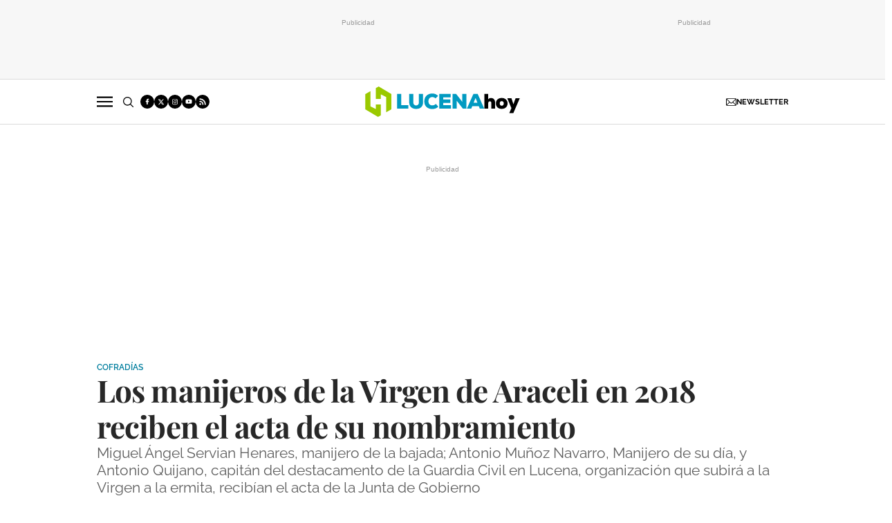

--- FILE ---
content_type: text/html; charset=utf-8
request_url: https://www.google.com/recaptcha/api2/anchor?ar=1&k=6LcAdUojAAAAAPbV9MoJ7gCloEd6en1xBLdeHAue&co=aHR0cHM6Ly93d3cubHVjZW5haG95LmNvbTo0NDM.&hl=en&v=PoyoqOPhxBO7pBk68S4YbpHZ&size=normal&anchor-ms=20000&execute-ms=30000&cb=agzo8iowp0t0
body_size: 49437
content:
<!DOCTYPE HTML><html dir="ltr" lang="en"><head><meta http-equiv="Content-Type" content="text/html; charset=UTF-8">
<meta http-equiv="X-UA-Compatible" content="IE=edge">
<title>reCAPTCHA</title>
<style type="text/css">
/* cyrillic-ext */
@font-face {
  font-family: 'Roboto';
  font-style: normal;
  font-weight: 400;
  font-stretch: 100%;
  src: url(//fonts.gstatic.com/s/roboto/v48/KFO7CnqEu92Fr1ME7kSn66aGLdTylUAMa3GUBHMdazTgWw.woff2) format('woff2');
  unicode-range: U+0460-052F, U+1C80-1C8A, U+20B4, U+2DE0-2DFF, U+A640-A69F, U+FE2E-FE2F;
}
/* cyrillic */
@font-face {
  font-family: 'Roboto';
  font-style: normal;
  font-weight: 400;
  font-stretch: 100%;
  src: url(//fonts.gstatic.com/s/roboto/v48/KFO7CnqEu92Fr1ME7kSn66aGLdTylUAMa3iUBHMdazTgWw.woff2) format('woff2');
  unicode-range: U+0301, U+0400-045F, U+0490-0491, U+04B0-04B1, U+2116;
}
/* greek-ext */
@font-face {
  font-family: 'Roboto';
  font-style: normal;
  font-weight: 400;
  font-stretch: 100%;
  src: url(//fonts.gstatic.com/s/roboto/v48/KFO7CnqEu92Fr1ME7kSn66aGLdTylUAMa3CUBHMdazTgWw.woff2) format('woff2');
  unicode-range: U+1F00-1FFF;
}
/* greek */
@font-face {
  font-family: 'Roboto';
  font-style: normal;
  font-weight: 400;
  font-stretch: 100%;
  src: url(//fonts.gstatic.com/s/roboto/v48/KFO7CnqEu92Fr1ME7kSn66aGLdTylUAMa3-UBHMdazTgWw.woff2) format('woff2');
  unicode-range: U+0370-0377, U+037A-037F, U+0384-038A, U+038C, U+038E-03A1, U+03A3-03FF;
}
/* math */
@font-face {
  font-family: 'Roboto';
  font-style: normal;
  font-weight: 400;
  font-stretch: 100%;
  src: url(//fonts.gstatic.com/s/roboto/v48/KFO7CnqEu92Fr1ME7kSn66aGLdTylUAMawCUBHMdazTgWw.woff2) format('woff2');
  unicode-range: U+0302-0303, U+0305, U+0307-0308, U+0310, U+0312, U+0315, U+031A, U+0326-0327, U+032C, U+032F-0330, U+0332-0333, U+0338, U+033A, U+0346, U+034D, U+0391-03A1, U+03A3-03A9, U+03B1-03C9, U+03D1, U+03D5-03D6, U+03F0-03F1, U+03F4-03F5, U+2016-2017, U+2034-2038, U+203C, U+2040, U+2043, U+2047, U+2050, U+2057, U+205F, U+2070-2071, U+2074-208E, U+2090-209C, U+20D0-20DC, U+20E1, U+20E5-20EF, U+2100-2112, U+2114-2115, U+2117-2121, U+2123-214F, U+2190, U+2192, U+2194-21AE, U+21B0-21E5, U+21F1-21F2, U+21F4-2211, U+2213-2214, U+2216-22FF, U+2308-230B, U+2310, U+2319, U+231C-2321, U+2336-237A, U+237C, U+2395, U+239B-23B7, U+23D0, U+23DC-23E1, U+2474-2475, U+25AF, U+25B3, U+25B7, U+25BD, U+25C1, U+25CA, U+25CC, U+25FB, U+266D-266F, U+27C0-27FF, U+2900-2AFF, U+2B0E-2B11, U+2B30-2B4C, U+2BFE, U+3030, U+FF5B, U+FF5D, U+1D400-1D7FF, U+1EE00-1EEFF;
}
/* symbols */
@font-face {
  font-family: 'Roboto';
  font-style: normal;
  font-weight: 400;
  font-stretch: 100%;
  src: url(//fonts.gstatic.com/s/roboto/v48/KFO7CnqEu92Fr1ME7kSn66aGLdTylUAMaxKUBHMdazTgWw.woff2) format('woff2');
  unicode-range: U+0001-000C, U+000E-001F, U+007F-009F, U+20DD-20E0, U+20E2-20E4, U+2150-218F, U+2190, U+2192, U+2194-2199, U+21AF, U+21E6-21F0, U+21F3, U+2218-2219, U+2299, U+22C4-22C6, U+2300-243F, U+2440-244A, U+2460-24FF, U+25A0-27BF, U+2800-28FF, U+2921-2922, U+2981, U+29BF, U+29EB, U+2B00-2BFF, U+4DC0-4DFF, U+FFF9-FFFB, U+10140-1018E, U+10190-1019C, U+101A0, U+101D0-101FD, U+102E0-102FB, U+10E60-10E7E, U+1D2C0-1D2D3, U+1D2E0-1D37F, U+1F000-1F0FF, U+1F100-1F1AD, U+1F1E6-1F1FF, U+1F30D-1F30F, U+1F315, U+1F31C, U+1F31E, U+1F320-1F32C, U+1F336, U+1F378, U+1F37D, U+1F382, U+1F393-1F39F, U+1F3A7-1F3A8, U+1F3AC-1F3AF, U+1F3C2, U+1F3C4-1F3C6, U+1F3CA-1F3CE, U+1F3D4-1F3E0, U+1F3ED, U+1F3F1-1F3F3, U+1F3F5-1F3F7, U+1F408, U+1F415, U+1F41F, U+1F426, U+1F43F, U+1F441-1F442, U+1F444, U+1F446-1F449, U+1F44C-1F44E, U+1F453, U+1F46A, U+1F47D, U+1F4A3, U+1F4B0, U+1F4B3, U+1F4B9, U+1F4BB, U+1F4BF, U+1F4C8-1F4CB, U+1F4D6, U+1F4DA, U+1F4DF, U+1F4E3-1F4E6, U+1F4EA-1F4ED, U+1F4F7, U+1F4F9-1F4FB, U+1F4FD-1F4FE, U+1F503, U+1F507-1F50B, U+1F50D, U+1F512-1F513, U+1F53E-1F54A, U+1F54F-1F5FA, U+1F610, U+1F650-1F67F, U+1F687, U+1F68D, U+1F691, U+1F694, U+1F698, U+1F6AD, U+1F6B2, U+1F6B9-1F6BA, U+1F6BC, U+1F6C6-1F6CF, U+1F6D3-1F6D7, U+1F6E0-1F6EA, U+1F6F0-1F6F3, U+1F6F7-1F6FC, U+1F700-1F7FF, U+1F800-1F80B, U+1F810-1F847, U+1F850-1F859, U+1F860-1F887, U+1F890-1F8AD, U+1F8B0-1F8BB, U+1F8C0-1F8C1, U+1F900-1F90B, U+1F93B, U+1F946, U+1F984, U+1F996, U+1F9E9, U+1FA00-1FA6F, U+1FA70-1FA7C, U+1FA80-1FA89, U+1FA8F-1FAC6, U+1FACE-1FADC, U+1FADF-1FAE9, U+1FAF0-1FAF8, U+1FB00-1FBFF;
}
/* vietnamese */
@font-face {
  font-family: 'Roboto';
  font-style: normal;
  font-weight: 400;
  font-stretch: 100%;
  src: url(//fonts.gstatic.com/s/roboto/v48/KFO7CnqEu92Fr1ME7kSn66aGLdTylUAMa3OUBHMdazTgWw.woff2) format('woff2');
  unicode-range: U+0102-0103, U+0110-0111, U+0128-0129, U+0168-0169, U+01A0-01A1, U+01AF-01B0, U+0300-0301, U+0303-0304, U+0308-0309, U+0323, U+0329, U+1EA0-1EF9, U+20AB;
}
/* latin-ext */
@font-face {
  font-family: 'Roboto';
  font-style: normal;
  font-weight: 400;
  font-stretch: 100%;
  src: url(//fonts.gstatic.com/s/roboto/v48/KFO7CnqEu92Fr1ME7kSn66aGLdTylUAMa3KUBHMdazTgWw.woff2) format('woff2');
  unicode-range: U+0100-02BA, U+02BD-02C5, U+02C7-02CC, U+02CE-02D7, U+02DD-02FF, U+0304, U+0308, U+0329, U+1D00-1DBF, U+1E00-1E9F, U+1EF2-1EFF, U+2020, U+20A0-20AB, U+20AD-20C0, U+2113, U+2C60-2C7F, U+A720-A7FF;
}
/* latin */
@font-face {
  font-family: 'Roboto';
  font-style: normal;
  font-weight: 400;
  font-stretch: 100%;
  src: url(//fonts.gstatic.com/s/roboto/v48/KFO7CnqEu92Fr1ME7kSn66aGLdTylUAMa3yUBHMdazQ.woff2) format('woff2');
  unicode-range: U+0000-00FF, U+0131, U+0152-0153, U+02BB-02BC, U+02C6, U+02DA, U+02DC, U+0304, U+0308, U+0329, U+2000-206F, U+20AC, U+2122, U+2191, U+2193, U+2212, U+2215, U+FEFF, U+FFFD;
}
/* cyrillic-ext */
@font-face {
  font-family: 'Roboto';
  font-style: normal;
  font-weight: 500;
  font-stretch: 100%;
  src: url(//fonts.gstatic.com/s/roboto/v48/KFO7CnqEu92Fr1ME7kSn66aGLdTylUAMa3GUBHMdazTgWw.woff2) format('woff2');
  unicode-range: U+0460-052F, U+1C80-1C8A, U+20B4, U+2DE0-2DFF, U+A640-A69F, U+FE2E-FE2F;
}
/* cyrillic */
@font-face {
  font-family: 'Roboto';
  font-style: normal;
  font-weight: 500;
  font-stretch: 100%;
  src: url(//fonts.gstatic.com/s/roboto/v48/KFO7CnqEu92Fr1ME7kSn66aGLdTylUAMa3iUBHMdazTgWw.woff2) format('woff2');
  unicode-range: U+0301, U+0400-045F, U+0490-0491, U+04B0-04B1, U+2116;
}
/* greek-ext */
@font-face {
  font-family: 'Roboto';
  font-style: normal;
  font-weight: 500;
  font-stretch: 100%;
  src: url(//fonts.gstatic.com/s/roboto/v48/KFO7CnqEu92Fr1ME7kSn66aGLdTylUAMa3CUBHMdazTgWw.woff2) format('woff2');
  unicode-range: U+1F00-1FFF;
}
/* greek */
@font-face {
  font-family: 'Roboto';
  font-style: normal;
  font-weight: 500;
  font-stretch: 100%;
  src: url(//fonts.gstatic.com/s/roboto/v48/KFO7CnqEu92Fr1ME7kSn66aGLdTylUAMa3-UBHMdazTgWw.woff2) format('woff2');
  unicode-range: U+0370-0377, U+037A-037F, U+0384-038A, U+038C, U+038E-03A1, U+03A3-03FF;
}
/* math */
@font-face {
  font-family: 'Roboto';
  font-style: normal;
  font-weight: 500;
  font-stretch: 100%;
  src: url(//fonts.gstatic.com/s/roboto/v48/KFO7CnqEu92Fr1ME7kSn66aGLdTylUAMawCUBHMdazTgWw.woff2) format('woff2');
  unicode-range: U+0302-0303, U+0305, U+0307-0308, U+0310, U+0312, U+0315, U+031A, U+0326-0327, U+032C, U+032F-0330, U+0332-0333, U+0338, U+033A, U+0346, U+034D, U+0391-03A1, U+03A3-03A9, U+03B1-03C9, U+03D1, U+03D5-03D6, U+03F0-03F1, U+03F4-03F5, U+2016-2017, U+2034-2038, U+203C, U+2040, U+2043, U+2047, U+2050, U+2057, U+205F, U+2070-2071, U+2074-208E, U+2090-209C, U+20D0-20DC, U+20E1, U+20E5-20EF, U+2100-2112, U+2114-2115, U+2117-2121, U+2123-214F, U+2190, U+2192, U+2194-21AE, U+21B0-21E5, U+21F1-21F2, U+21F4-2211, U+2213-2214, U+2216-22FF, U+2308-230B, U+2310, U+2319, U+231C-2321, U+2336-237A, U+237C, U+2395, U+239B-23B7, U+23D0, U+23DC-23E1, U+2474-2475, U+25AF, U+25B3, U+25B7, U+25BD, U+25C1, U+25CA, U+25CC, U+25FB, U+266D-266F, U+27C0-27FF, U+2900-2AFF, U+2B0E-2B11, U+2B30-2B4C, U+2BFE, U+3030, U+FF5B, U+FF5D, U+1D400-1D7FF, U+1EE00-1EEFF;
}
/* symbols */
@font-face {
  font-family: 'Roboto';
  font-style: normal;
  font-weight: 500;
  font-stretch: 100%;
  src: url(//fonts.gstatic.com/s/roboto/v48/KFO7CnqEu92Fr1ME7kSn66aGLdTylUAMaxKUBHMdazTgWw.woff2) format('woff2');
  unicode-range: U+0001-000C, U+000E-001F, U+007F-009F, U+20DD-20E0, U+20E2-20E4, U+2150-218F, U+2190, U+2192, U+2194-2199, U+21AF, U+21E6-21F0, U+21F3, U+2218-2219, U+2299, U+22C4-22C6, U+2300-243F, U+2440-244A, U+2460-24FF, U+25A0-27BF, U+2800-28FF, U+2921-2922, U+2981, U+29BF, U+29EB, U+2B00-2BFF, U+4DC0-4DFF, U+FFF9-FFFB, U+10140-1018E, U+10190-1019C, U+101A0, U+101D0-101FD, U+102E0-102FB, U+10E60-10E7E, U+1D2C0-1D2D3, U+1D2E0-1D37F, U+1F000-1F0FF, U+1F100-1F1AD, U+1F1E6-1F1FF, U+1F30D-1F30F, U+1F315, U+1F31C, U+1F31E, U+1F320-1F32C, U+1F336, U+1F378, U+1F37D, U+1F382, U+1F393-1F39F, U+1F3A7-1F3A8, U+1F3AC-1F3AF, U+1F3C2, U+1F3C4-1F3C6, U+1F3CA-1F3CE, U+1F3D4-1F3E0, U+1F3ED, U+1F3F1-1F3F3, U+1F3F5-1F3F7, U+1F408, U+1F415, U+1F41F, U+1F426, U+1F43F, U+1F441-1F442, U+1F444, U+1F446-1F449, U+1F44C-1F44E, U+1F453, U+1F46A, U+1F47D, U+1F4A3, U+1F4B0, U+1F4B3, U+1F4B9, U+1F4BB, U+1F4BF, U+1F4C8-1F4CB, U+1F4D6, U+1F4DA, U+1F4DF, U+1F4E3-1F4E6, U+1F4EA-1F4ED, U+1F4F7, U+1F4F9-1F4FB, U+1F4FD-1F4FE, U+1F503, U+1F507-1F50B, U+1F50D, U+1F512-1F513, U+1F53E-1F54A, U+1F54F-1F5FA, U+1F610, U+1F650-1F67F, U+1F687, U+1F68D, U+1F691, U+1F694, U+1F698, U+1F6AD, U+1F6B2, U+1F6B9-1F6BA, U+1F6BC, U+1F6C6-1F6CF, U+1F6D3-1F6D7, U+1F6E0-1F6EA, U+1F6F0-1F6F3, U+1F6F7-1F6FC, U+1F700-1F7FF, U+1F800-1F80B, U+1F810-1F847, U+1F850-1F859, U+1F860-1F887, U+1F890-1F8AD, U+1F8B0-1F8BB, U+1F8C0-1F8C1, U+1F900-1F90B, U+1F93B, U+1F946, U+1F984, U+1F996, U+1F9E9, U+1FA00-1FA6F, U+1FA70-1FA7C, U+1FA80-1FA89, U+1FA8F-1FAC6, U+1FACE-1FADC, U+1FADF-1FAE9, U+1FAF0-1FAF8, U+1FB00-1FBFF;
}
/* vietnamese */
@font-face {
  font-family: 'Roboto';
  font-style: normal;
  font-weight: 500;
  font-stretch: 100%;
  src: url(//fonts.gstatic.com/s/roboto/v48/KFO7CnqEu92Fr1ME7kSn66aGLdTylUAMa3OUBHMdazTgWw.woff2) format('woff2');
  unicode-range: U+0102-0103, U+0110-0111, U+0128-0129, U+0168-0169, U+01A0-01A1, U+01AF-01B0, U+0300-0301, U+0303-0304, U+0308-0309, U+0323, U+0329, U+1EA0-1EF9, U+20AB;
}
/* latin-ext */
@font-face {
  font-family: 'Roboto';
  font-style: normal;
  font-weight: 500;
  font-stretch: 100%;
  src: url(//fonts.gstatic.com/s/roboto/v48/KFO7CnqEu92Fr1ME7kSn66aGLdTylUAMa3KUBHMdazTgWw.woff2) format('woff2');
  unicode-range: U+0100-02BA, U+02BD-02C5, U+02C7-02CC, U+02CE-02D7, U+02DD-02FF, U+0304, U+0308, U+0329, U+1D00-1DBF, U+1E00-1E9F, U+1EF2-1EFF, U+2020, U+20A0-20AB, U+20AD-20C0, U+2113, U+2C60-2C7F, U+A720-A7FF;
}
/* latin */
@font-face {
  font-family: 'Roboto';
  font-style: normal;
  font-weight: 500;
  font-stretch: 100%;
  src: url(//fonts.gstatic.com/s/roboto/v48/KFO7CnqEu92Fr1ME7kSn66aGLdTylUAMa3yUBHMdazQ.woff2) format('woff2');
  unicode-range: U+0000-00FF, U+0131, U+0152-0153, U+02BB-02BC, U+02C6, U+02DA, U+02DC, U+0304, U+0308, U+0329, U+2000-206F, U+20AC, U+2122, U+2191, U+2193, U+2212, U+2215, U+FEFF, U+FFFD;
}
/* cyrillic-ext */
@font-face {
  font-family: 'Roboto';
  font-style: normal;
  font-weight: 900;
  font-stretch: 100%;
  src: url(//fonts.gstatic.com/s/roboto/v48/KFO7CnqEu92Fr1ME7kSn66aGLdTylUAMa3GUBHMdazTgWw.woff2) format('woff2');
  unicode-range: U+0460-052F, U+1C80-1C8A, U+20B4, U+2DE0-2DFF, U+A640-A69F, U+FE2E-FE2F;
}
/* cyrillic */
@font-face {
  font-family: 'Roboto';
  font-style: normal;
  font-weight: 900;
  font-stretch: 100%;
  src: url(//fonts.gstatic.com/s/roboto/v48/KFO7CnqEu92Fr1ME7kSn66aGLdTylUAMa3iUBHMdazTgWw.woff2) format('woff2');
  unicode-range: U+0301, U+0400-045F, U+0490-0491, U+04B0-04B1, U+2116;
}
/* greek-ext */
@font-face {
  font-family: 'Roboto';
  font-style: normal;
  font-weight: 900;
  font-stretch: 100%;
  src: url(//fonts.gstatic.com/s/roboto/v48/KFO7CnqEu92Fr1ME7kSn66aGLdTylUAMa3CUBHMdazTgWw.woff2) format('woff2');
  unicode-range: U+1F00-1FFF;
}
/* greek */
@font-face {
  font-family: 'Roboto';
  font-style: normal;
  font-weight: 900;
  font-stretch: 100%;
  src: url(//fonts.gstatic.com/s/roboto/v48/KFO7CnqEu92Fr1ME7kSn66aGLdTylUAMa3-UBHMdazTgWw.woff2) format('woff2');
  unicode-range: U+0370-0377, U+037A-037F, U+0384-038A, U+038C, U+038E-03A1, U+03A3-03FF;
}
/* math */
@font-face {
  font-family: 'Roboto';
  font-style: normal;
  font-weight: 900;
  font-stretch: 100%;
  src: url(//fonts.gstatic.com/s/roboto/v48/KFO7CnqEu92Fr1ME7kSn66aGLdTylUAMawCUBHMdazTgWw.woff2) format('woff2');
  unicode-range: U+0302-0303, U+0305, U+0307-0308, U+0310, U+0312, U+0315, U+031A, U+0326-0327, U+032C, U+032F-0330, U+0332-0333, U+0338, U+033A, U+0346, U+034D, U+0391-03A1, U+03A3-03A9, U+03B1-03C9, U+03D1, U+03D5-03D6, U+03F0-03F1, U+03F4-03F5, U+2016-2017, U+2034-2038, U+203C, U+2040, U+2043, U+2047, U+2050, U+2057, U+205F, U+2070-2071, U+2074-208E, U+2090-209C, U+20D0-20DC, U+20E1, U+20E5-20EF, U+2100-2112, U+2114-2115, U+2117-2121, U+2123-214F, U+2190, U+2192, U+2194-21AE, U+21B0-21E5, U+21F1-21F2, U+21F4-2211, U+2213-2214, U+2216-22FF, U+2308-230B, U+2310, U+2319, U+231C-2321, U+2336-237A, U+237C, U+2395, U+239B-23B7, U+23D0, U+23DC-23E1, U+2474-2475, U+25AF, U+25B3, U+25B7, U+25BD, U+25C1, U+25CA, U+25CC, U+25FB, U+266D-266F, U+27C0-27FF, U+2900-2AFF, U+2B0E-2B11, U+2B30-2B4C, U+2BFE, U+3030, U+FF5B, U+FF5D, U+1D400-1D7FF, U+1EE00-1EEFF;
}
/* symbols */
@font-face {
  font-family: 'Roboto';
  font-style: normal;
  font-weight: 900;
  font-stretch: 100%;
  src: url(//fonts.gstatic.com/s/roboto/v48/KFO7CnqEu92Fr1ME7kSn66aGLdTylUAMaxKUBHMdazTgWw.woff2) format('woff2');
  unicode-range: U+0001-000C, U+000E-001F, U+007F-009F, U+20DD-20E0, U+20E2-20E4, U+2150-218F, U+2190, U+2192, U+2194-2199, U+21AF, U+21E6-21F0, U+21F3, U+2218-2219, U+2299, U+22C4-22C6, U+2300-243F, U+2440-244A, U+2460-24FF, U+25A0-27BF, U+2800-28FF, U+2921-2922, U+2981, U+29BF, U+29EB, U+2B00-2BFF, U+4DC0-4DFF, U+FFF9-FFFB, U+10140-1018E, U+10190-1019C, U+101A0, U+101D0-101FD, U+102E0-102FB, U+10E60-10E7E, U+1D2C0-1D2D3, U+1D2E0-1D37F, U+1F000-1F0FF, U+1F100-1F1AD, U+1F1E6-1F1FF, U+1F30D-1F30F, U+1F315, U+1F31C, U+1F31E, U+1F320-1F32C, U+1F336, U+1F378, U+1F37D, U+1F382, U+1F393-1F39F, U+1F3A7-1F3A8, U+1F3AC-1F3AF, U+1F3C2, U+1F3C4-1F3C6, U+1F3CA-1F3CE, U+1F3D4-1F3E0, U+1F3ED, U+1F3F1-1F3F3, U+1F3F5-1F3F7, U+1F408, U+1F415, U+1F41F, U+1F426, U+1F43F, U+1F441-1F442, U+1F444, U+1F446-1F449, U+1F44C-1F44E, U+1F453, U+1F46A, U+1F47D, U+1F4A3, U+1F4B0, U+1F4B3, U+1F4B9, U+1F4BB, U+1F4BF, U+1F4C8-1F4CB, U+1F4D6, U+1F4DA, U+1F4DF, U+1F4E3-1F4E6, U+1F4EA-1F4ED, U+1F4F7, U+1F4F9-1F4FB, U+1F4FD-1F4FE, U+1F503, U+1F507-1F50B, U+1F50D, U+1F512-1F513, U+1F53E-1F54A, U+1F54F-1F5FA, U+1F610, U+1F650-1F67F, U+1F687, U+1F68D, U+1F691, U+1F694, U+1F698, U+1F6AD, U+1F6B2, U+1F6B9-1F6BA, U+1F6BC, U+1F6C6-1F6CF, U+1F6D3-1F6D7, U+1F6E0-1F6EA, U+1F6F0-1F6F3, U+1F6F7-1F6FC, U+1F700-1F7FF, U+1F800-1F80B, U+1F810-1F847, U+1F850-1F859, U+1F860-1F887, U+1F890-1F8AD, U+1F8B0-1F8BB, U+1F8C0-1F8C1, U+1F900-1F90B, U+1F93B, U+1F946, U+1F984, U+1F996, U+1F9E9, U+1FA00-1FA6F, U+1FA70-1FA7C, U+1FA80-1FA89, U+1FA8F-1FAC6, U+1FACE-1FADC, U+1FADF-1FAE9, U+1FAF0-1FAF8, U+1FB00-1FBFF;
}
/* vietnamese */
@font-face {
  font-family: 'Roboto';
  font-style: normal;
  font-weight: 900;
  font-stretch: 100%;
  src: url(//fonts.gstatic.com/s/roboto/v48/KFO7CnqEu92Fr1ME7kSn66aGLdTylUAMa3OUBHMdazTgWw.woff2) format('woff2');
  unicode-range: U+0102-0103, U+0110-0111, U+0128-0129, U+0168-0169, U+01A0-01A1, U+01AF-01B0, U+0300-0301, U+0303-0304, U+0308-0309, U+0323, U+0329, U+1EA0-1EF9, U+20AB;
}
/* latin-ext */
@font-face {
  font-family: 'Roboto';
  font-style: normal;
  font-weight: 900;
  font-stretch: 100%;
  src: url(//fonts.gstatic.com/s/roboto/v48/KFO7CnqEu92Fr1ME7kSn66aGLdTylUAMa3KUBHMdazTgWw.woff2) format('woff2');
  unicode-range: U+0100-02BA, U+02BD-02C5, U+02C7-02CC, U+02CE-02D7, U+02DD-02FF, U+0304, U+0308, U+0329, U+1D00-1DBF, U+1E00-1E9F, U+1EF2-1EFF, U+2020, U+20A0-20AB, U+20AD-20C0, U+2113, U+2C60-2C7F, U+A720-A7FF;
}
/* latin */
@font-face {
  font-family: 'Roboto';
  font-style: normal;
  font-weight: 900;
  font-stretch: 100%;
  src: url(//fonts.gstatic.com/s/roboto/v48/KFO7CnqEu92Fr1ME7kSn66aGLdTylUAMa3yUBHMdazQ.woff2) format('woff2');
  unicode-range: U+0000-00FF, U+0131, U+0152-0153, U+02BB-02BC, U+02C6, U+02DA, U+02DC, U+0304, U+0308, U+0329, U+2000-206F, U+20AC, U+2122, U+2191, U+2193, U+2212, U+2215, U+FEFF, U+FFFD;
}

</style>
<link rel="stylesheet" type="text/css" href="https://www.gstatic.com/recaptcha/releases/PoyoqOPhxBO7pBk68S4YbpHZ/styles__ltr.css">
<script nonce="D1A9-FIkNiDu5GJz2ZGSpQ" type="text/javascript">window['__recaptcha_api'] = 'https://www.google.com/recaptcha/api2/';</script>
<script type="text/javascript" src="https://www.gstatic.com/recaptcha/releases/PoyoqOPhxBO7pBk68S4YbpHZ/recaptcha__en.js" nonce="D1A9-FIkNiDu5GJz2ZGSpQ">
      
    </script></head>
<body><div id="rc-anchor-alert" class="rc-anchor-alert"></div>
<input type="hidden" id="recaptcha-token" value="[base64]">
<script type="text/javascript" nonce="D1A9-FIkNiDu5GJz2ZGSpQ">
      recaptcha.anchor.Main.init("[\x22ainput\x22,[\x22bgdata\x22,\x22\x22,\[base64]/[base64]/bmV3IFpbdF0obVswXSk6Sz09Mj9uZXcgWlt0XShtWzBdLG1bMV0pOks9PTM/bmV3IFpbdF0obVswXSxtWzFdLG1bMl0pOks9PTQ/[base64]/[base64]/[base64]/[base64]/[base64]/[base64]/[base64]/[base64]/[base64]/[base64]/[base64]/[base64]/[base64]/[base64]\\u003d\\u003d\x22,\[base64]\x22,\x22ZcOPTcOQwqtgw7rDiysGw67DkcKqSCXCvsKIw4B2wq7CmMK7FcOEenPCvinDrQXCo2vCiSTDoX5uwrRWwo3DgcOLw7kuwpEDIcOIBDVCw6PCksOgw6HDsGFhw54Rw7nCqMO4w41XeUXCvMKsfcOAw5Ebw4LClcKpGMKbL3tqw5kNLGg9w5rDsXjDkATCgsK/w5IuJnLDksKYJ8OXwr1uN0TDq8KuMsK3w53CosO7esK9BjMqX8OaJAgMwq/[base64]/[base64]/DtsKVw53DssKZZHjDlhtcwr9fw7hQXcK3fEHDvGs9csO4PcKdw6rDssKLfmlBNMOdKE1Ow6nCrlc+OXhZUmRWbWsKacKxTMKiwrIGOMO0EsOPOMK9HsO2HMOTJMKvC8Onw7AEwqAjVsO6w6B5VQM8MEJ0AsKhfT9FHUtnwrPDvcO/[base64]/Dv1Bwwr0FwrhgJ2N2PlTDtsO1w7jDqFbCmMONG1bCswnCpcKTA8KrP07Cp8O9AMK4wrJUFFdXC8K/wrZyw7HChDAywqvCmMKJAcKhw7gqw6smE8O0EgrCj8KyCsKoO2p8wojCh8OuAcKAw54fwpl6LxB0w5PDphQaN8KdCsKHTEMCw58rw6bCn8OIM8O0w5xxBcOHA8KuYABewq/[base64]/CtAF7AcOXw61sPcOhw7U4XwlIwppvw5fDr1AYesOQw57CqMOTJMKEw6xkwqBIwrthw5hSOScEwqPCucO/SQfCjw5AdMOKCcOXGsK+w6gpKCHDmMOzw4HCsMKgwrvCgjvCsxDDlADDozDChT/Cn8O1wqHDtHvCvGFXNsKMwrTCnQnCpUzDulsaw5MbwqTDvsKXw4/DsAgrWcO2w5PDmMKnd8OOwoDDrsKRw5LCtCFTw5dQwpNxw59ywozCqy9MwoJyQXzDt8OAUxHClkTDocO/AMOUwo9zw7AWH8OEwprDm8OtJ2HCrB8WGj/[base64]/[base64]/Dk1jCpwfDn2LCggnDgsKZb8K+Tgw5w4QqNzhDw4wDw50jJMKnCyJwRko9KRUHwpzCgkLDqSjCp8Obw7Enwq0Ow6LDpMKsw6NKZsOlwq3DgMKbIQrCjkzDocKdwoMewoUmw6EcPk/Cqmh4w4ceXQjCmsOPMMOMVl/CjGgcLsO0wqpjTjsMBsOEwpLCmiQBwpPDkcKCw53DjcOOHh11Y8KUwpLCs8OfWjnCqMOuw7bCuQTCnsOzwpfClMKGwp5rDBzCksKYY8O4cHjCi8K0woHChBt0woDDlXQOwoLCiyAKwoHCmMKJwq1pw7ALw7PClMKzAMOkw4DDhzVWwowWw7Uswp/DksOnwo1Kw7VDBcK9Mn3Dp3fDhMOKw4M4w54mw6sTw74xWxhDE8KcMMK+wrEhHWvDryHDucOKE3MpFcOqEXR0w6suw7XCh8O4w5/[base64]/DhsKaf3RdLsOOJ0HCrMKbw719wrbDi8OBwqBLworDtn0Pw4pywoBiwrMUf2PCtUHCrj3Cgl7CmcKFN0jCtxJqTsKfDxjCrsOBwpdKEltxZlZaMsKWw5PCssOnA3zDghYqPE0yfyHCswJzciAjZFAQDMKCEkDCqsK0KsKtw6/DsMKDfGMTbjvCj8OdZMKnw7TDi37DvEPDm8OCwoTChzlIKcKxwoLCpC/[base64]/XU7CsDPCiH8Bw6fDthMpw6TDtkppwo/[base64]/wqAPwpXCty3CnsO8Q8KowqpvajEaKsO5wqwIw47Cl8OzwpFxLMKcM8OEbmPDh8Kjw7TCmCnCvsKAcMOvTMOVDl1sVx0Jwphmw55LwrXCoRDCsAwvC8OtYgvDrHQBRMOsw7nChmh9wrTDjTtLRVTCvg7DgShlw7R8CsOoSTZ+w6cBERtIwoLCtQjDucOjw49MH8OYA8O/[base64]/DgcOtw6c0XWfDsMOQwpvCr8OgDMO3dcOPacKjw6/Dj1jDvhTDtcOlCsKuNAXDoTFrc8Ozwr0lQ8ObwpUeQMKUw6R9w4NMAsOzw7XDt8KyViINw5/DiMK+X23DmEfClcOIJBPDvxpODXdbw6fCvkHDvDLDuXEvW1fCpR7CtFoORBk0w47DusOpSHjDq3hPGAxkWMOywo3Digxtw6Aow7MMw4wlwr3CtsK4OjfDjMKEwqUpwqXDg2Ymw59LNnwKV0jCrGbCmnI/[base64]/Vn3Ck8K9dyLDl8OWL8K2RkJDUGV4w7ItV2h4VsOkbMKTw5DCrsKXw7YNVsKJYcOhFRR9AcKgw7DCrnfDv1HDqXfChDBEB8KTZMO+w7hCw547wqM2JjvCp8KITyXDu8KwTMK+w4tiw6ZDI8OTw6/ClsKMw5HDjyXDnsORw4TChcKtL3rDrVkfTMOhwq/DrsKgwph3KQYcIR3ChyBgwojDknMPw5PDpMOVw53DocOfwqnCnxTDqcOWw7PCuXTDsUfDk8KVBjoKwpJvcjfCg8K/wpHDrWrDpmLCp8O4Lixrwps6w6QUUyYHUXU/cz9/CMKvBcOdGcKgwpLCoHXCnMOXw5x/[base64]/w5hcbMO3w4dgwrQkwo3DvlQLw4BqSMOMwqwrPMKcw6fChcOIwoUswr7DjsKURsKaw5gNwobCii4CE8O6w48ww4HClXbClkHDgWcLwrlzZG7CmFrDsRo2wpLDhsOWdC5gw7d8BGzCtcODw4LCkTDDjBnDmG7CuMO7wqsSw6ZJw4fDs2/CjcKmJcK4w7UaO3hCw6JIwqZcTnxtT8K6w5dkwrzDrAU5wr7ChT3CnWzCgTJHwrXCicKqwqvCiCYUwrFJw5RBGsKSwqPCoMOQwrzCm8KmfmU+wr3CtsOtb2rDrsOtw5JUw6jDpMKxw6dzXW/DvcKkJg7CjsK0wpV2Xxp/w4xRb8Ohw5vDisOUAWFvwrZUWMKkwrZRHntZwqc9ekbDlcKnYATDuWwoe8OawrrCsMKiwp3DpcO3w7h1w53DlcOywrBhw5fCu8ODworCvsOjegklw4rCrMOmw4XCgwwIPAtAw7nDg8KQOEfDrFnDkMOVT2XCicOHZsOcwovDscOSw53CssKpwoc5w69/wq14w6zDnU7Dh3bCsynDq8OMw6fClB0/wpIecsK5FMOKPsKuwp7CmsKFbMK+wqpWCHB4LMKEMcOMw7pbwrtAdsKGwr8FLXFjw5NxBsKkwq5uw4DDq0FpZRzDuMOMwpbCs8OnDi/ChcOpw4guwr8rwrtzOMO5dm5cJMOZNcKvHcO6DBTCqVsgw6fDhVYlwpFyw7Iuw7jCo0YEHsOiwobDrHw/wpvCrG/Ck8KwMFnDhMKzc0AiTQIwX8KUwqXDrFPCqsOGw7jCoXfDh8OWFzTDtx0Rwrp5w7U2wpnCrsODw5sTEsKAGg/CmG3DuQ/CkAPCmlUbw7jCisK4HAxNw509fcKuwoYMJcKqTmYhE8ODKcO8G8O2wp7CsT/[base64]/CvivDhcOSTnzCuHLCl8OOHhzDjsK4ZWXCoMO8wpMsKh0WwrXDijQ7ScOPTMOdwp7DoBjCl8KgQMOzwpDDm1VABgrCgV/DpsKAw6htwqzCj8Kuwp7Dmz7DhMKgwoLCtRgDw7vCp0/Dr8KKHwU9XwHDt8OwVCTDrMKnw6Evw67CiEdXw41QwrDDjzzCsMOowr/CjsKPD8KWNcOpLMKBCcK5w74NFMKrw4XDlVw7X8OZbcKuZsOVFMOKAgfCl8KOwrE7fELCjz/DjMOuw43CiBsCwppWw4PDpi7CmGR6wrDDo8OBw7zCgx5+w60fScKYKcOVw4UGQsK3b3UNw6/DnATDiMKfw5Ifc8KnJAcxwoYywpgWBTjCoRsfw40/wpRJw5PCp0XCqGt2w5zDigR7PnXCkHNrwqrCmUDDq2PDvMKIWWgNw6/CogHDlCLDmMKrw7XCh8Kpw7VuwrxqGzLDq3Bjw73Dv8K+C8KSw7DCo8KpwqAWOMOFH8K8wolKw5wVbBgoSRTDnsObworDrgnCiX/DsUnDkWoTUEYqTSrCm8KeRkoLw4DCpsKawph6AMOpwrcIVyrCoBkvw5nCgcOXw5PDo1BfbB/ClC1ewrkUa8OiwrTCpRDDu8Ofw4EEwooSw45Pw7wMwqjDoMOTw7TCpMOmPcO4wpRtw7fDo30lecOlXcKUw57DhMO+wozCh8K7TsKhw5zCmRlNwrs7wrVQSR/DqmzDoyFmdB02w5MbF8OmNcKgw5lwF8OLF8OwZSI5w77CrcKZw7vDhVbCpjvDhWobw4RewoJFwoLCqTU+wrPCqA51KcOGwrh2wrvDusKEw44Qwp8kBcKOc0rDmEREOcKIAmI5wpzCjcOKT8O0CVwBw7YJZsKzJsK+w4pqwrrCisOcUScww5E/wrvCjALChMOmWMOpHB7DpcO7w5lWw4szwrLDnWTDjxdvwpwGdTvDrzQmJsOqwozCo34Bw7vCscOnYElxw7PCkcO5wpjDocOUc0FPwok/w5vCsCAGEzDDnQfDp8Ovw7PCg0VwHcKcWsOpwobDlyjCrVzCrMKEGHo9wq9aLWXDqcOldMOFwqrDjxbCuMKow44lQl9UwpzCg8Okwq4Qw5vDuTnDvgLDsXgcw6/[base64]/DosKew45zw4zDtMO0wqQtUsOfHcORwo/DpcKvwolPUEYYw710w4TCgCzCqwQrSGcoPCLDr8K5b8Ohw7pMVMKRCMKpQSIXS8OiN0YOwqJfwoY8PMKfCMObwpzCoybCjSMPMsKAwp/[base64]/[base64]/woTDryBIw78pwqnDlkctwpdaPm/CqcKLw51Xa3MLwp3CjcO6GHANH8KGwpE7w7VYfSJTbMODwosxOExKQS1Owp8BQcKGw4xqwpo+w7/[base64]/SCbCgnkwV1I6w50qw61JwrPCkV3Du2A+KQ/DmcOlWlfClh7DrMKLETPCucK3w4fCh8KWC2lxc3xTLMKzw6kIIjPCp3tOw6fDqhoLw6Myw4fDncO6fcKkw6rDj8KLX2/CmMOZWsKYw788w7XDq8KWSDrDtmcDw67Ds2Y7SMKfZ09Pw6LCtcOywo/DmsKSOynCri0AdsOCC8OsN8OowohkWAPDhMKIwqfDusOYwpbDiMK8w7MnT8KHw5LDoMKsSC7CusKFZsOow6xhw4bCkcKNwrUla8OwQ8KCwqYlwp7CmcKMWFPDh8K7w4PDg3s3woUGUsOqwrluA0zDjsKLHmdGw4zCvEthwqjDs37CvD/[base64]/[base64]/w5TDlkHDncOlwpjCiMKiw4PCq8Klw4PChsO4wr8WwowwwrPCsMKMJHHDisKcdgBkw4tVITwYwqfDmELCmxfDkMOew7kbfFTCiShmw7vCunHDgMKPTMOedMKRVGTCpMKnUG7DjAo2R8K1CsOQw5UEw69KGBR/wplFw7AwTcOsCcKCwop2ScKtw4vCvMK7MAlawr9sw67Drh1cw5fDs8KKKjHDmcK6w4c/JcORIsKSwqXDsMO6DcOgcCR3wrQ4K8OMfcK/wo7Dmh4+woRGMwNtwqTDhcKiKsOFwrwHw7/[base64]/w4bDq8OgaMKUNcKTURg6wqN4w5zCkcOlw5HCmsOxcMOtwplGwroVc8O6wp3CkFxBY8OHQMOowpRQGHfDhXDDrFbDjG3Dn8K6w6hlw6bDrcOjw6psNyrChwbDnwB3w4RaLG3CnFbDoMKLw4JwW1A3w5PDrsKaw4/DtMKQCywHw54pwrxgDyN4SMKASjbDjsOow73Ck8KBwp/DhsOhwo3DpgXCqsKwSQ7CpztKAXcXw7zDjcOwLsObHsKrMTzDpcKQw5tSG8KGFzhuccOmEsKyVg7DmkvDnMOLwpvCn8OWUsOZw5/[base64]/DssOGMUJQblNswqHCjB9Id8KZG8ONLcKTwoYWwqbDoQEjwq4CwppYwpNtb1krw5AHC3YzA8KYJcOjYVItw6/[base64]/wrk0w4UYw7EbawDDg8KCa8O9w5pywrrCl8KTw4HCn05vwo7CrMKTJsKOwo/Cg8K9JW/ClRrDlMKzwqDDvMK+eMOQWwTCmsKjwozDuirCnMK1HTzCo8ORXGo5w7MQw63Di2LDkU3Di8O2w7ofCRjDkHzDs8KtTMO1ecOOb8OyTCDClnxBwpB5QMOfACZCIQxtwpPDgcKBPmbCmMOAw4HDucOiYHNjcw/DpMOKZsORSCEcHHhAwoPCnit1w6rDhsOnBRdpw77CnsKFwplHwosqw7LCgHtJw606OilUw4LDg8Kcw4/CjXzDgTdrYcKhdsObwo3CtcOPwrt3Qll7XikrZ8O7VcKkDcOaKWDCqsKLOsKdFsKaw4LDrUbCmBhtakMnw7LDisOJCizCoMKjM3PCjcK+Tg/DqgjDhELCqQDCuMK8w6Quw7nCm2xkcFHCk8ODeMKpw6BlXHrCocOmPwIbwrkEKWAbGmUvw5fCoMK9wpJFw5/CgsOIEsOeJMKKciPDj8KdCcOvPMK+w7dQWXTCq8OEFsO1G8KswqBlbTQ8wp/DolU3DcOrw7PDnsKZwo4sw7PClg89MBBiccK+CMKxwrkZwp1qP8KCM3Fawr/CvlHDt2PCiMK2w4TCrcKgwrlew4FON8Kkw53CrcKcBH/CiwsRw7bDmHp2w4AceMOeb8K6ICcMwrh5esOXwobCtcK5a8OeJMKnwrZGYV7Ct8KzIcKLA8O0P2s1w5BFw7cCX8O3wp/[base64]/w5huwofDpkTDr33DulDCnjbCmkTCpcOxwqx3wqfCisOowqoUwpENw7tswpAHw5HCk8KsWCnDsSvCrAbChMOAWMOKWsK/NMOqeMOeMcKHOgAnQw7Cg8K4EsOfwo43GzQVLsOJwo55JcOVG8ObLcK6wozClcORwpAvY8OzHzzDsAXDuE7Ds2/CrUlPwqkoWzIiaMK+wpzDhVLDtAhYw6rChEfDtsOsVsKFwotawoPDgcK9w6sPw6DCtsKnw5dCw7Rqwo7CksO0w5jCkzDDtzHCh8KpUWPDj8KILMOfw7LCpErDscObw4dDdMO/w58TUcKaRcK9wotLD8Kew7zDvcOIdg7Drn/Dk1AewrsubghCIxbCqk3CscO6WDkLw49PwpVTw77DtMKJw6YFHMKlw5hcwpIiwprCjjnDnnXCs8KWw7rDh1/CncO0wq3Cpi7CvcKzScK5ER/[base64]/Di2g9NMO/YELCpBbDgxocecOBw6TDmloqaMK+wqEQKMOHHRXCvcKDNMKYQMO9NgvCocOjHsOtInMSRHDDm8KeD8K2wowzJ3tuw4chCMK+wqXDgcKyOMOHwoZEcHfDglfCgUlxcMKjJcObw6TCsz3DksKTTMOuQn/ClcOlK3tOeBLCjAPCvsOOw43CtArDlR88w7BKJEABOl9uKsKQwq/Dpk7ClhDDnMOjw4Q2wqtKwpY+RcKkUsOow6N5DDEOP33Duk5FOsOUwpREwq7CrMO/TMKQwrjChsKLwqfCg8OvPsKrwoF8dMO/wqjCisOtwp7DtMODw5MeLsKcfMOgw4/DlsKMw593w4/Dh8OPTE4BPBhHw4h+QX8Pw5Q/w7lOb3bCh8O9w54owpEDfT7Cn8OtSg/CnDkDwrPCnMK8KS/DuC9Uwq/DpsKFw43DnMKXwqE9wrxPBmYkBcOewqTDjzrCnzxOcCHDisOyZcOAwprCjsKtwq7CiMKdw5LCih5fw5t4H8KcYsOhw7TCmEggwqcrbMKrKsOFw4nDnsKKwo1BP8K/woEJBsKBcBFDw6vCrMOmwpbDsQ84UlJrUcKNwp3DqCF+w7cye8OTwog1asKUw7HDu0ZIwro4wq5hwqYEwo7CtmPCjsKhCj/CuRzDl8KEHBnCksKwOkDCvMOKXR0Aw7vCtCfDjMO2BsOBRxHChsOUw5LDsMKTw5rDin8abiRSaMKELXoNwpNYesO4wr1gFHdlw7XCrB4XBTV4w6jChMOfOsO6wq9mw5B0w7kZwpjDg2xFJC1tCB5YOXPCgMODRAEMDhbDiG/DkV/DosKFO1FkPFEPR8KawoLDpHZ5NhAew6fCksOZIsOQw5AEMcOlEH49H1LCvsKOBDHCrRdBTsOiw5vDhcKrKMKsLMOhFlrDi8O2wpvDmD/DiyBNG8KtwoPDncOow6Zhw6Avw4HCjGHDmjZ/JsOhwp7Cj8KqchI7WMOqw6hfwoTDik3Ch8KJE0BWw7YbwrFub8KTSiQ8PcO+dcOPwqLChllAwqJFwofDnW9EwoQPw6HCvMK1ecKJwq7DoQFGwrZuM2h5wrbDmcKywrzDnMKnZAvDgU/ClMOcbgwtb3nDp8KdCsOgfStcNDg8OW3DmMOgRV8HXAl+wqrDjn/[base64]/DnhdNW8KIwrMXMEkIJ8OcdcO+wovDvMKHw5rDuMKdw5RxwofChcOZHcOfIMOFaljChMOLwr9OwpUjwp4RZSPCvHPCgD1uM8OsGHjDisKoKsKZTFjCiMOYEMONA0LDvMOMWhnDrj/Do8OhNsKYOSzDvcOcRzA1eGthWsOHPz0fw4lTQ8Kvwrpgw43CkFwDwrLCl8Kowo/DgsKiOcK4dww6NDkrVwXCu8OEI2ELP8KRaQfCi8OJw7nCtTcDw67Cv8OMahcBwrwuO8K9a8K7f27CqsKWwoZuNlfDlsKUNcKUw4pgwrTDpDvDpgbDhiEMw6cZwrzCicOBwrAtBk/DusO6wojDthR9w4XDpcKxCcObw6vCoEjCkcODwpTDtcOmw77Dp8O9w6jDuV/[base64]/DrMKSDcOyMgPDucKUBQttSXDCr0lOw6AYwrnDrsOCYcKcYsKmwp1Ow6AaBVNWIQjDpcO7wr7DrMKiHh5LFcOOJSYJwpp/H3dMQ8OKQcO6HQ3CtDXCrgROwojCkk/[base64]/woDCuh7Ck8K0wqlaRW/CpjHDsUnCpQjDj8KgwoMVwprChX1VP8K1bQnDpEl1ESrDrDfDt8OEw7rCosKewpbCulTCrVVIAsOtw4jCocKrasOFw5wxworDj8Kkw7QKwrFMwrdiBMOPw6xDSsKJw7I3woBgOMKZw6J4wp/Djllbw57Dv8O2eyjCrH44aBrCvMOKPsOxw4vCrsOWwqoKDn/CvsO0wp7CisOmUcOqNXzCm11FwrBsw7XDlMKawqbCnMOVa8Olw70swpsdwpbDvcOHR3QyTk9iw5VVwqgGw7LDusKkw7XCkiXDnkLCsMOKVg/DiMOTWcOIJsKuTMOhOT7Dh8Ogw5EMwrDCgzJhCQXCi8KOw4wjSsKuYUXClhTDiH8ywpkkTy19wr81ZMO4LFXCqhHCp8Olw7R/wrUHw6LDoVnCpcKtwrdLw7ZPw74JwoRpQhrCg8O8w59wK8OicsOmwp4BAQR5Ol4pBcKfw5sawp3DmEgywrXDgQI3QsKnBcKPWMKAWMKRw7RTU8OSw7cHwo3DjwtcwooaD8Orwq8yIGRDwpxrc17DsEMFwpZdKMKJwqnCtsKbQE5iwr8EDDrCoRTDqsK8w5YRwoN/w5XDvgbCmcOPwofDrcOefxUJwqzCpUHCj8O5XCnCnsOkP8K3wrbCvTvCisOrJMO/[base64]/[base64]/w6AOE8KHw6zCghpDwqp9wooqRMOvwpEgET3DgyzDlMK6w41DL8KdwpVBw4BOwpxJw7Z5wr4ww6PCs8KZCFjCkF9yw5g3wrPDjw/DkGpQw5ZowoJfw58Awo7DpycJTcKYAcOsw4fCncO2wrZBwr/DkcODwrXDkkEwwpMqw6nDjDDCmnzDnQbCr1rCkcOKw5XDmMOPX2AXw6w+wqnDiBHCh8KMwqDCixN3I13Dh8OlR2oIXsKDYFgpwofDvQ/DjMKsPE7Ci8OnA8OWw5TCjsOBw4nDiMK/wrDCkllDwqB/BMKVw5ZKwqcmw5/CjFjDjMKDa3vCr8KSRUrDvsKXanh5U8OeRcKJw5LCqsOnw7XChlg8NQ3DqcK+wrh6wo7DpUTCpsKrw4DDuMOyw7Frw5PDiMKvbSXDvwdYAR/DpT96w4hTGgLDvSnCjcKNYW/CocKgw5cqKzkEJ8OsO8OKw5jDvcKPw7DDpVswFW7CtMO5eMKZwqYJTUTCr8Kiwq3Dsz85dTzDgsO9BcKYwrLDgnJbwpdHw53CnMO/cMKvw5jCqWLDiiRFw6/CmxkWwpPDs8KJwpfCtcKvbMOdwpTCp2DCjUrDnHYhw4XCjVbDrMK8QVoaasKjw7zCg3w+CA/Dl8K9IsKwwprChBrDssOgaMO/RTwTFMOKV8OkQBAzWsOKdsKdwoTCrsKuwqDDjy9uw4Z3w6DDoMOTC8OVd8KUDMOmO8O8ZMOxw5HDtnvCgE/DgnZGCcKtw4TCtcOUwo/DicKbXMOpwrPDtxQ7AmXCmAzCmAZNJMORw4PDlSLCtGMqDsODwp1NwoVyQgfCpnoNbcKjw57DmMK/[base64]/wrB6wqjDtShtJjFdw5FBwozCmFxLw7EMw67CqlDDvsOfF8Ouwp/[base64]/[base64]/CpwfCvSQpDsOWCsOPwpjDrWHDtsKywq/Cm8KmwqkjBz7Ck8OmHWglacKpwoIfw7p4woHChVNawpg/wpbCuwobDU8eXyPCmcOSL8OmchIiwqJgf8O4wqAcYsKWwqkPwrPDhVUCYcK8SUJ2ZsKfS2rCoC3CgcK+aVfDqhkbwr9MejQYw7HDpiTCnnZoP2AFw5nDkRBawplswotdw5hCPsKkw4nDvGLDrsO+w5PDrsO1w7BmOcOFwpEEw7sKw54PIMOSDcOfwr/DrsKdw7rCnz3Co8O7w4bCuMKdw6FDWHMXwqjDnXzDi8KFZF95YMOraAlLw4DDnMOdw7DDqRp0wrM5w5pvwrjDp8KWBlVyw5vDisOzX8Okw4xfPTHCosO0DCgdw7N0T8KxwqfCmhbCtEXDn8OoAkjDicOvw5LCp8OlUn/DjMO+w5MKTnrCq8KGwoVOwpzChn1tblrCgiTCusO1KA/Co8KacGxqP8OdFcKrHcORwqMAw7rCtjZXGsOWBsOQUMOeP8OoWyTConLCoUXCgsKjIcOSZsK4w7tkb8KDdMOsw6kNwqkQPnk1SMOEcRbCq8KwwqnDpMKUw6vDpMOlJMKKWsOMacOsHMONwo0FwpLCvwDCi0pVSnTCt8K7QUTDqSIee1vDjGoDw5U2DcKwV0/CundJwrwnw7DCvR7DosO5w4t2w68Nw7MCeGjDrsOJwpoYRGNawoLCgRDCvsOtDMOaZsOzwr7CtgpmOwh7MBXChlvCmAzCtVPDsHwvZhARacKeQR/DnmLChHHDkcOIw6rDosOld8KHwqJHYcOAGMOZw47Cj0jCrk9xeMK6w6YRKGUSYHBTY8OcTG/CtMOWw7caw4tRwqBqDhTDqADCp8Omw5TCv3gRw4zClFp9w4DDkAPClAUhKj/Dn8KOw67CuMK9wqFmw4HCiRPClMOHw7vCt3nDnhDCqcOuSR1GMMO1wrd7wo3DhFhFw7tuwpBoG8OIw4Q/UAbCr8KVwq8jwo0LZsOMO8K2w5RDw70EwpZ9w6jCrVXDg8Opdi3CoxMSwqfCgcKew4QrAwLDjMOZw75IwpEucD3CsTF8w5jCkWEbwrYcw4HDuj/[base64]/w6c3wqBkIhwKBlPCiMOtw7ZBRsK6ewJnKMO+JG53w78TwpHDuDdHBWnCkxvDq8KuYcKgwrXChid1QcOMw59JK8OeXi7Dg2VPJjcweUfDqsOIwobDisObw4/DjMOxd8KiBUQ7w7LCsGtrwrVtScKdZi7CocOpwrnDmMOsw7DCr8KTCcKVEMOfw77CtxHDu8KGw7NaRHBOwo/CncORNsKHZcKPPMK0w6tiPFsEWD1BTF/Dow7DnHDCisKFwrDCuV/DksOQRMK9ecO0ag8EwrBNL30ewoA+wpjCocOfwqBVZ13DlcOnwrjDlm/DsMOzwqhtNsO4wolMXMObexXDoxZiwo9jTXrDlAvCuyPCgMOZH8KFL3DDgsOtwpzDqVJ+w6jClcOBwoLCtMOaBMK0AVgON8O+w6w7JQjDoAbCs1DCt8K/KVI4wpJtTDh4GcKEwpvCqcO+SX3CkQQBbQ4nME/DtVMOMhbDkVrDmklxHEXCpMOHwqHDtMKGw4XCtmoSw47Ck8K4wpp0P8O5XsKKw6gIw4xcw6nCscOOwqh0KnFLU8K/eiAUw6BVwrpLbyV0QQ/CqSLCi8K2w6FGKBtMwr7ClMOZwpkNw5zChMKfwr0STMKVdCXCmVcYflfCm1XDgsO+w7sJwr9cPAtgwpjCjxJuWEwEZMOkw67DtD3DhsOmB8OHKTh9enPCnQLCiMONw6LCixnCisK2CsKCw5IEw4LDrsO8w5xcE8O5IcOEw4TCsTFwLy/DnSzCinTDgsKNWsOiKQ07wocqO0jCs8OcOcKOw6M4wpQtw7kcw6PDo8KJwonDjV4RLXfDoMOtw6/[base64]/[base64]/Cq23Dkh/Cv8KwwoJYw7rDr8OtSMKQT8K5wr47wqAXKjfCv8O4w6/CmMKwBkfDoMKmwrnDog8+w4cgw5ggw7dQCUppw4TDoMKzUj5Kw4BJUW9CecOQdMOqw7IOWGPDusOpcXrCsn9hBsOVGUfCkMOIAcK3aB5lfUzDt8KyG0BcwrDCklbCksO7DTzDusKJJG1rw4F/[base64]/CvsK1w6jCpMOBw6LDscOXaSMrw6gkasOwBmrDi8KzY0/[base64]/Dqy0+w7tdw7lxw4bDnUAZwrIAUMK5UsOcwqTChwpKfsKrP8O2woE6w4RQw7Efw4vDuRkiwo9sLBhOLcOCSMO3wq/Dj2A6dsOOZWl7Ak4DCgMVw4HCuMKtw50Uw7NHaG4Sb8KHw4ZHw5ccwqzClwdhw7LCiX81wqTCgCoRARURalopQABiwqIDDMOrUsKkJhHDpFfCrsKKw7FKQzPDg2dUwr/CvcORwq7DtMKIw5nDqMOTw6oYw73CjB7CpsKFWsOowoBrw4h/w6UOAMOCFBHDtQptw4XCr8O+aFbCphZawogOG8OKw47DgEPDs8KdYBnDr8K1XXjCncO8PBHCnhzDpmAVdsKCw7sCw6DDjizCtMK2wqPDosKeNcODwrVuw5/DhMOXwr9cw6TCgMKVRcO+wpg4ecOqdCpZw6HDhcKTwrk8T17CvxzDtB8QYHxEw7HChcK/worCkMK1CMOSw4fDixMLNsKUw6pBwprCjcOpLlXDuMOUw7vCiXJZw6/Dm0Mvwoc/BcO6w4R4K8KcVcOPFMKPEsKOw4fCljzDt8OoD3cYGQPDqMOsXcOSCH8lHi4MwpIKwq5CdMOHw4piVRQ5HcOvXsOKw5HDjzLCtsOxwpnCqVXDu2/CucKKHsOJw59VdMKEAsK/Sw3ClsO+w4XDh30EwrjDo8KFDzTDv8OlwrjDmw/CgMKxdTFvw69PLcKOwpY9w5XDoWTDoBg2QsOMw50IPMKrUWjCrzt+w7LCu8OXIcKRw6nCsE/Dv8O7GmvDgj/Dl8OaTMOlGMK5w7LDp8KrJsK3wrDDnMKpw6vCuDfDl8K6A0lZbFjCh0kkwqs5woZvw4/DuiINJ8OhJcKoPcO7woN3Y8OJwpTDu8KxJwbDs8Ouw480KMOeXmZDw4pEPcOaVU0HCVEnw5AJfRV8D8OhT8OjasOvwq3DuMKqw7NIw6dqbcOJwol1aGAcwobCiUEYG8KoZU8XwprDl8OUw6R5w7jCpMKxYMOYw7bDulbCq8OALsOBw5XDtUXCqSHCn8OfwpU/w4rDiEXChcO5fMOXHkjDpMOcBcK6B8OGw7VRw7Ngw5kbYWnCqW/DmQrCssOtUhw0A3/Chk4pwrYQewXCocOlYzIBD8Kew4VBw4zCj2/DmMKGw491w7HDgsOdwrt9E8O3wq1nw7fCpsONL0TCtR7CjcOewo0iCSzChcOyEzbDt8O/QMKraC9kXMKAwqrDoMOuMFPDjMKHwrorXmfCssOlMTPCqcK/TQDDtcKywqZQwrXDoWbDhi9lw5U/OsOzwqAfw71kKcOdWEkSdEY6UMOeFm4ERcOww7slahPDoE/CgVoJfjI8w5fDqcO7a8KnwqJQQcKBw7UwaSjDiHjDoWhDwoV2w7HCrBnCqMK2w6DChinCjWLCih82CsO8dMKcwqkqVHTDvsOwKcKMwoTCtw4Ww5fCmsKJIQNCwrYZVsK2w7tbw7/DugTDhSrCnEzDklk5w7VYMTLCpmnDg8K/w7JLaDnDjMK+ckcvwrzDmsKtw4PDmz50R8KiwoJAw74lHcOGdMOUQcOpwoMSNcOGOcKtVMOfwovCgMKQXz9IaRZfBylaw6hLwp7DmsOzZcO/bSXDjsKLR2gHQMO0KcOSw4PCscKjaR96w5jCsRfDnTPCo8O9wqTDjhVDw60oKiDDh2/Dh8KWw7tULjMFAT3DhH/CjSDCnsKZQsK1wonDiwF/wp7DmcK7ZcK6LcOYwrJCPsORF0U/[base64]/H8O7w41PwpgXwq3DlsOAIBcnX8O4ODPCviPCvsOtwo1ZwoE8wrsKw7rDgsO/w47CkkfDjQrDiMOkYMKLBxZ5bGrDhRHDu8KoEHp1PA1YB0rDujV6elEkw6HCocK7JsK4IAM6w7LDpF3CgFTCtMOnw6vCsR0ObMOmwpcwTcOXZzTCh2jCgsKqwopfwpHDkVnCpMKXRG0dw5/Dp8O7a8OpJ8K9wofDhVzDql1wCR/DvsOpwrTCoMKwOlDCisOtwr/CmhlYV0nDrcOqPcKlfmHDpcOQHMOJO1zDi8OYGcKmSTbDr8KiGsOMw7QBw5NWwoHCqcOtAMKGw7oOw69+dWTCpcO3YsKjwq/Cp8O8woJvw6/CtMOmdhs9w4DDnsOYwo8OworDgMKRw5Y6wr/CtmfDt3pQN0lNw5xFwpTDgCnDnB/[base64]/CjsOuEnrCoiPCnD1cw5oYI8O5wqYEw5/Cn0UywqLDhcOaw7VBL8OOw5zCllrDv8Kjw6N3JyRPwpzCjMOiwpvClhAuS00LLEvCi8KAwrLCqsOew5lRwrgBw5jCgsOhw51+dl3CnDzDuHJzaFDCv8KEMMKaUW5Tw7nDpww0fBLClMKGwocwMMO/SApfPxtFwpBlw5PDuMOuw5HCtxUVw43Dt8OKwoDCqyN0QwtbwpPDpVRAwoonOcK8UMK3RUpVw5rDiMKdVgFLOiTCncOUGhfCoMOLXwtEQxsEw79RCkvDi8KqcMOQwpx4wqfCgcOBZ1HCoG5JcDF+LsK/wqbDvwfCrcKLw6w3Um1AwoVuRMK/SMO/wpFffw0PacKGw7c8NjFUAyPDhQXDgcONM8Otw6Imw707UMOTwpZoMcODwrdcKT/Dh8Oib8Ogw4zCk8ObwrzCg23DhMOsw5B9B8KBa8OKJi7CsC7CgsK8M1bCncOfI8OJLBnDjMKOPUgaw7vDq8K7P8O3LVvCvAHDksKJwpfDmRkUQmo9wp1Ywr0MwonCoQXDq8K2wo/DjjoHOB4NwrM7FVhnYW/CmMOrKMOpCg9dQwjCk8KhZV/[base64]/DtMO4HcKfdcOfwrNAwpLDjsKYwoI/wpPDrcKMVFbCpQ8CwpDDkBbDr0zCisK1wqYdwqTCo0rCiydEJsOuw5fCsMOoMDjCi8Ohw6oYw7bCmB3ChsOELsOFwqrDnsKRw4EhAMOMEMOVw7rDlDHCqcO4wqfDvk/Dh2stfMOlYsOMWMKiwokXwqzDsgo4OMOww5rChgl9DcOSw47DjcOmCMKlw5jDlsOIw5VoTFlWwogxL8K2w4rDjD4xwrLCj0zCsx7DsMKFw40LcsKtwp5KDSJ2w57DtllzV3czYMKIU8O/[base64]/CnsKiw6cSwpLChMK2XULDpsOtw4/CumE+TDbCusOLwrkkH3t7N8OKw4jCjsKQEHc/w6zCusONw6vDq8KJwqY5W8OXIsORwodMw4vDqHhTESRuO8K7RH/CqsOKdGJRw5DCq8KJw4x6OB7CoATDkMO9AsOEYgfCjTFkw5kyP3HDisOYcMKwHgZffsKbDEN4woAXw73CvcO1TEPCp1VLw4vDtMOKwrErwq7Dt8O+wonDtFrDsw0WwrDCrcOawo8FC0lqw6Biw6QQw7nDvFhcbQ/DjCbCii5SOyoJBsOMWE8rwo00fyt9HD/DsVwgwqfDh8KRw58IQw3Dk2krwqIawoDCsiNxfcKZajUgwox6N8OWw40Ww4vChXolwq3Ds8ODPQbDlArDvH4wwpU9F8K3w70ZwqLCpsOCw4/CuQodYMKEdsOdCivDmCvDkMKJwqhtbMKgw4x1QcKDw5Jcwo0EfsKMBDjDs2nCo8O/NTI3wottPwTDhl5IwqXDjsOUbcKBH8OrGsKywpHCtcOFwr4Gw75pfl/[base64]/DqcOtZh7DmsO0w6rCshjCtX7DgcK/KMOFW8OIQ8K3wppmwolON3PCqsOZX8KtKndNY8OGf8Ktw4DChMKww4VnQD/CssO5wrUyVsKYw7zCql7DswhTwp8Dw6o4wpDDmlhhw4DDknnCgsKfb21RKkQewrzDnlwfwolcFi9vAXtTwrNcw6bCrh7DnnjChVVlw5I1wog1w451WcKAAxvDjEjDucKZwrxsFmRYwqDCtDYFV8OGKMK8OsOXDUcKDMKpIix/wpE4wo1EVMKCw6fChMKcWMOfw7fDuWRtO1LCnG/[base64]/DjBczOMOkw5F7BEgiwp/DmH/[base64]/DhMOXEsOvLQATwrBeEGnDi8Kpwp9Bw57DilXDp2zCk8O1YsOgw7ctw7l6f3bCkW/DhANJXhDCmC7DusK6M2zDiBxew4zCncOrw5jCj3FBw4ofFVPCqzRYwpTDo8ONBcOoTwgfIHfCgwvCtMOhwqXDocOPwrHCpsOfwoFQw6jCp8K6fhwkwp5twrfCv27DrsOaw4hwbMO7w60qIcKlw7xaw4AEI2fDj8KnLMONWcOwwpfDrMOwwpBQZVcLwrHDgl5/EVjCq8OMZglBwpDCnMKOwqw+FsOJHGwaG8K2LMKhwq/[base64]/[base64]/[base64]/TVwcb8KIIcK6TX/Ck2PCq8OfZiXCt8KsKsOaeMKIwrt7BcO6ZcKcFj50MMKzwq9RaW/[base64]/[base64]/ClTMWwqrDjXUgN3laBEYiwphVYjxgw53CnQZgSGDDjX7DscO/w6BOw6rDk8KtN8OSwpo0wo3CsQ9IwqPDuUHDky1jw4V8w4UfOcKuc8OrVcKPwrd7w5TDonIlwqzCrTB+w6dtw7kTP8OMw6AqO8KdBcO/woJlAsKJJELChy/CoMKiw5AWLMO8wr7DhVLCvMK9XMOkHsKvw7s/B3kXw6Qxwo7CssK8w5Jlw6trMGoMPBnCnMKERMK4w4jCrsKYw65OwokpCMKwGGHCpMKKw4/CsMObwo8aN8ODRjbCl8O3wpbDp2pNIsKecTHDkinDpsO6KkZjw5AfKcKowpHCgiIoPGhNwoDCmzLDksKJwojCmDjCkcOiBzTDslkTw7Zbw6vCuE3DqcO9wq/Ch8KTSm8mD8OGX3I+w6nDmMOifXwuw6MQw67DvcKBY30FLsOgwoAsPMKsLyEUw6LDhcOzwp1jEsK9Y8KCwqQ4w7MFP8ONw4Qww5zCrsO/GW3DrcKIw6xfwqN6w6PCscK4F3FEPMOQDcO0TVjDvRvDtcKMwq8IwqFiwoTDhWBga3nCgcKlwqfDgMKSw47CgwIsN2gFw7cpw5DDuWEsFTnCjWbDs8OQw6LDtDTCksOGF3/DlsKBXw3DrsOTw4laY8KKw5XDgVTDhcOSb8KWVMOww4LCk3TCksKWcMOIw7PDlSlWw49VdMOBwpXDmGR/wpIhwqDCj0TDsSkJw6LCjHXDvSQKNsKMJwrCu1t3OcODP009C8KQHsODURXCjFjDq8OFeR9Qw41Jw6IAJ8KXwrTCmcKleCLCrMO3w7lfw5Rwwq5QYzjCk8KnwogTwrHDjCXChyfDosOCecK/EhB+bm9jw6LDtU8UwofDjMOXw5nCrTgWIW/CusKkNcKAwpUdXTsBEMKJb8KVXT9HbivDu8KmME4gw5ZIwq49KsKDw4/DvMOXF8OswppVY8OswpnCjnjDmgFnMXJXMsOzw7dJw4N3Z0stw73Dv1HCocOLN8Odey3CicK0w78Qw5IdUsOOKH7DqXPCt8KGwqFcQ8KPV1Imw7nDs8OVw7VDw5zDqcKHE8OPSBcVwqBxL1V/wphsw77Ctj3DnwvCv8Kvwr7CrcKWKm/DmcKQXXJSw5DCpzhQwp8+Wg1Tw4vDncOswrfDuMKRR8Kzwq7Cr8OoWMOvc8OvBMOQwq19bsOkNcOPVcORByXCkSnClk7CkMOJJQXCjMOlYl3Dl8O3FcOJY8KJGcOmwr7DgTbDjsOAwqI4K8KITcOxGEYMV8Kiw7HCqcKjw7I/[base64]/[base64]/[base64]/[base64]/[base64]/wrTDpcO5wrA4ZkjDs8KldTVQcHFLw65DPmzDpMOHZMKYGUNOwpAmwp1OOMKLacOzw4HCicKgw5/DoHAYTMOJPGTCkTlQCS1awpNacDMTQ8KcbnxHfAVWXEMFe0ABSsKoIjEGwqvDpHbCt8Kiw6kMwqHDoj/DhlRJVMKowo/CoUgTKsKUEHHDhsOpwpkzwo7CjHILwozCj8Otw4HDpcODFMOKwoPDoH10EcKTwqtGw4c1wow8VlE6ABEIPMK3w4LDrcK2ScK3wrXDvTEEw7rCjV9Iwpdyw45tw6YwcMOLDMOAwooic8OOwqU0WBl3w78KDnYWw65Af8K9wq/Dty4\\u003d\x22],null,[\x22conf\x22,null,\x226LcAdUojAAAAAPbV9MoJ7gCloEd6en1xBLdeHAue\x22,0,null,null,null,0,[2,16,21,125,63,73,95,87,41,43,42,83,102,105,109,121],[1017145,478],0,null,null,null,null,0,null,0,1,700,1,null,0,\[base64]/76lBhnEnQkZnOKMAhnM8xEZ\x22,0,0,null,null,1,null,0,1,null,null,null,0],\x22https://www.lucenahoy.com:443\x22,null,[1,1,1],null,null,null,0,3600,[\x22https://www.google.com/intl/en/policies/privacy/\x22,\x22https://www.google.com/intl/en/policies/terms/\x22],\x22lhlbic08q48mHMXSTLSWoDg3eqsBB7/5GJ2bUqwl0MA\\u003d\x22,0,0,null,1,1768701681659,0,0,[22,236,183,59,109],null,[111,219,171,86,218],\x22RC-MAAGSyHHk0THcQ\x22,null,null,null,null,null,\x220dAFcWeA59Qx-1A1F1C-6KpN3pUzc-kNbOS-2ymgTE_BM1DDptCrmEJVskj2IS2gDkPwJRPO0qHTYWi0hOG6RDoBDc5WCKHWMwlA\x22,1768784481738]");
    </script></body></html>